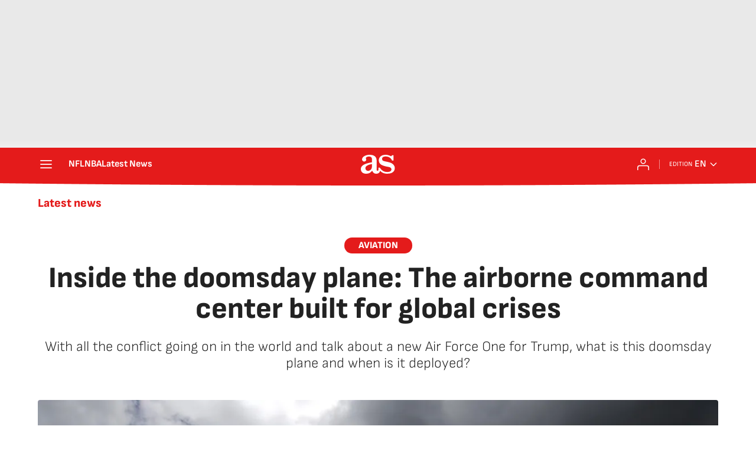

--- FILE ---
content_type: application/x-javascript;charset=utf-8
request_url: https://smetrics.as.com/id?d_visid_ver=5.4.0&d_fieldgroup=A&mcorgid=2387401053DB208C0A490D4C%40AdobeOrg&mid=58136441918078424599085135836994023247&ts=1768947463201
body_size: -38
content:
{"mid":"58136441918078424599085135836994023247"}

--- FILE ---
content_type: application/javascript; charset=UTF-8
request_url: https://diarioas.disqus.com/count-data.js?1=C5IC4CCOXNBWPKFECUWFTA6WPM&_=1768947462741
body_size: 233
content:
var DISQUSWIDGETS;

if (typeof DISQUSWIDGETS != 'undefined') {
    DISQUSWIDGETS.displayCount({"text":{"and":"y","comments":{"zero":"0","multiple":"{num} ","one":"1 "}},"counts":[{"id":"C5IC4CCOXNBWPKFECUWFTA6WPM","comments":0}]});
}